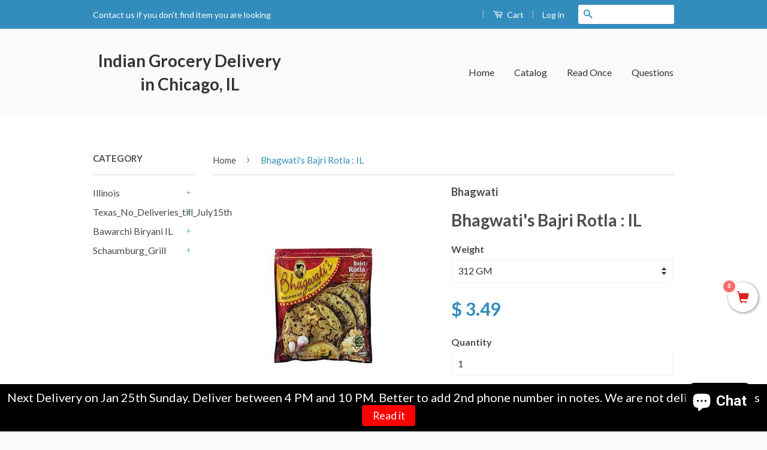

--- FILE ---
content_type: text/javascript; charset=utf-8
request_url: https://www.vdeliverfree.com/products/bhagwatis-bajri-rotla-il.js
body_size: 624
content:
{"id":4840239038561,"title":"Bhagwati's Bajri Rotla : IL","handle":"bhagwatis-bajri-rotla-il","description":"1. 312 gm","published_at":"2020-12-17T10:48:44-06:00","created_at":"2020-12-17T10:48:44-06:00","vendor":"Bhagwati","type":"Sweets","tags":[],"price":349,"price_min":349,"price_max":349,"available":true,"price_varies":false,"compare_at_price":null,"compare_at_price_min":0,"compare_at_price_max":0,"compare_at_price_varies":false,"variants":[{"id":33365157904481,"title":"312 GM","option1":"312 GM","option2":null,"option3":null,"sku":null,"requires_shipping":true,"taxable":true,"featured_image":null,"available":true,"name":"Bhagwati's Bajri Rotla : IL - 312 GM","public_title":"312 GM","options":["312 GM"],"price":349,"weight":100,"compare_at_price":null,"inventory_quantity":-5,"inventory_management":null,"inventory_policy":"deny","barcode":null,"requires_selling_plan":false,"selling_plan_allocations":[]}],"images":["\/\/cdn.shopify.com\/s\/files\/1\/1117\/3688\/products\/bhavwaatisbajrirotla_a2e169b5-316c-434e-ae34-0fbbb7d4e44c.jpg?v=1608223728","\/\/cdn.shopify.com\/s\/files\/1\/1117\/3688\/products\/bhavwaatisbajrirotla_504d71f5-f430-4f1e-9d87-fae4b4fa5d71.jpg?v=1608223766"],"featured_image":"\/\/cdn.shopify.com\/s\/files\/1\/1117\/3688\/products\/bhavwaatisbajrirotla_a2e169b5-316c-434e-ae34-0fbbb7d4e44c.jpg?v=1608223728","options":[{"name":"Weight","position":1,"values":["312 GM"]}],"url":"\/products\/bhagwatis-bajri-rotla-il","media":[{"alt":null,"id":8851052363873,"position":1,"preview_image":{"aspect_ratio":1.0,"height":225,"width":225,"src":"https:\/\/cdn.shopify.com\/s\/files\/1\/1117\/3688\/products\/bhavwaatisbajrirotla_a2e169b5-316c-434e-ae34-0fbbb7d4e44c.jpg?v=1608223728"},"aspect_ratio":1.0,"height":225,"media_type":"image","src":"https:\/\/cdn.shopify.com\/s\/files\/1\/1117\/3688\/products\/bhavwaatisbajrirotla_a2e169b5-316c-434e-ae34-0fbbb7d4e44c.jpg?v=1608223728","width":225},{"alt":null,"id":8851054329953,"position":2,"preview_image":{"aspect_ratio":1.0,"height":225,"width":225,"src":"https:\/\/cdn.shopify.com\/s\/files\/1\/1117\/3688\/products\/bhavwaatisbajrirotla_504d71f5-f430-4f1e-9d87-fae4b4fa5d71.jpg?v=1608223766"},"aspect_ratio":1.0,"height":225,"media_type":"image","src":"https:\/\/cdn.shopify.com\/s\/files\/1\/1117\/3688\/products\/bhavwaatisbajrirotla_504d71f5-f430-4f1e-9d87-fae4b4fa5d71.jpg?v=1608223766","width":225}],"requires_selling_plan":false,"selling_plan_groups":[]}